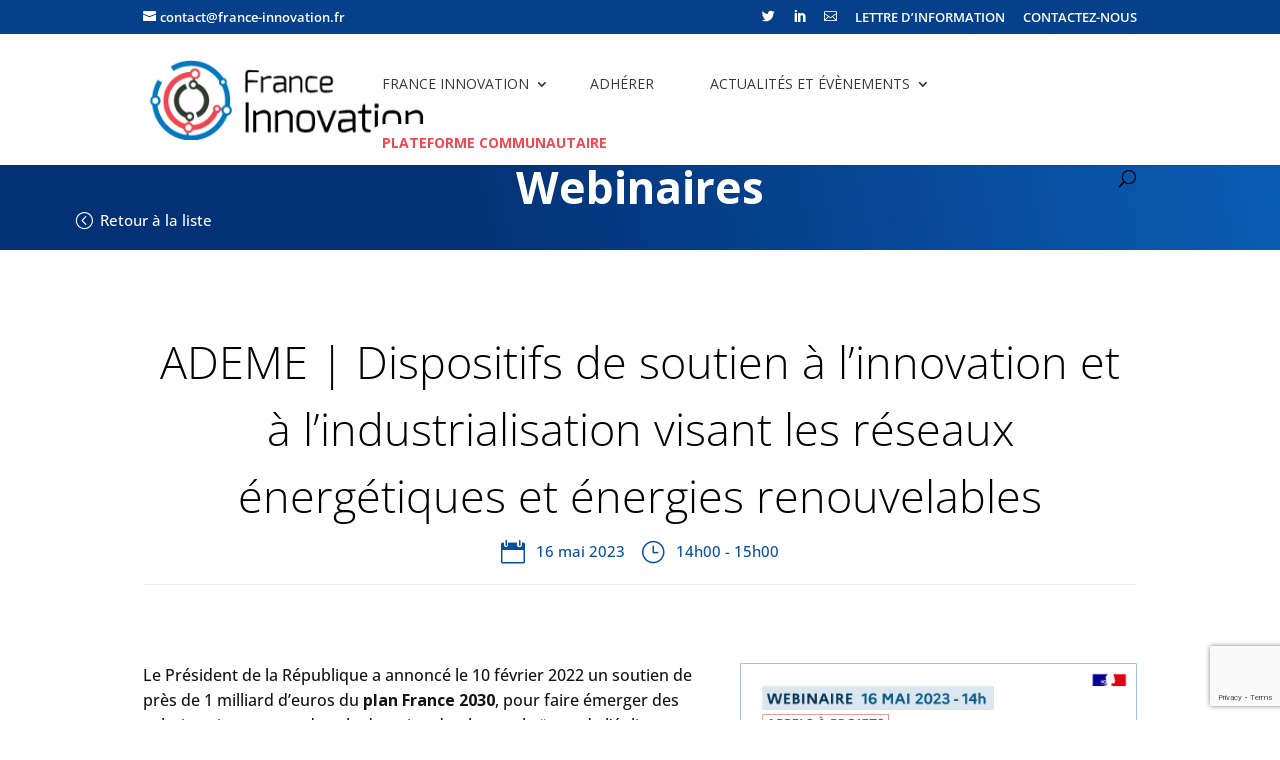

--- FILE ---
content_type: text/html; charset=utf-8
request_url: https://www.google.com/recaptcha/api2/anchor?ar=1&k=6Lc_iYkUAAAAAAK2tMB015eHBX1BrO7Nev5E40RC&co=aHR0cHM6Ly93d3cuZnJhbmNlLWlubm92YXRpb24uZnI6NDQz&hl=en&v=PoyoqOPhxBO7pBk68S4YbpHZ&size=invisible&anchor-ms=20000&execute-ms=30000&cb=5pkch42hdr22
body_size: 48860
content:
<!DOCTYPE HTML><html dir="ltr" lang="en"><head><meta http-equiv="Content-Type" content="text/html; charset=UTF-8">
<meta http-equiv="X-UA-Compatible" content="IE=edge">
<title>reCAPTCHA</title>
<style type="text/css">
/* cyrillic-ext */
@font-face {
  font-family: 'Roboto';
  font-style: normal;
  font-weight: 400;
  font-stretch: 100%;
  src: url(//fonts.gstatic.com/s/roboto/v48/KFO7CnqEu92Fr1ME7kSn66aGLdTylUAMa3GUBHMdazTgWw.woff2) format('woff2');
  unicode-range: U+0460-052F, U+1C80-1C8A, U+20B4, U+2DE0-2DFF, U+A640-A69F, U+FE2E-FE2F;
}
/* cyrillic */
@font-face {
  font-family: 'Roboto';
  font-style: normal;
  font-weight: 400;
  font-stretch: 100%;
  src: url(//fonts.gstatic.com/s/roboto/v48/KFO7CnqEu92Fr1ME7kSn66aGLdTylUAMa3iUBHMdazTgWw.woff2) format('woff2');
  unicode-range: U+0301, U+0400-045F, U+0490-0491, U+04B0-04B1, U+2116;
}
/* greek-ext */
@font-face {
  font-family: 'Roboto';
  font-style: normal;
  font-weight: 400;
  font-stretch: 100%;
  src: url(//fonts.gstatic.com/s/roboto/v48/KFO7CnqEu92Fr1ME7kSn66aGLdTylUAMa3CUBHMdazTgWw.woff2) format('woff2');
  unicode-range: U+1F00-1FFF;
}
/* greek */
@font-face {
  font-family: 'Roboto';
  font-style: normal;
  font-weight: 400;
  font-stretch: 100%;
  src: url(//fonts.gstatic.com/s/roboto/v48/KFO7CnqEu92Fr1ME7kSn66aGLdTylUAMa3-UBHMdazTgWw.woff2) format('woff2');
  unicode-range: U+0370-0377, U+037A-037F, U+0384-038A, U+038C, U+038E-03A1, U+03A3-03FF;
}
/* math */
@font-face {
  font-family: 'Roboto';
  font-style: normal;
  font-weight: 400;
  font-stretch: 100%;
  src: url(//fonts.gstatic.com/s/roboto/v48/KFO7CnqEu92Fr1ME7kSn66aGLdTylUAMawCUBHMdazTgWw.woff2) format('woff2');
  unicode-range: U+0302-0303, U+0305, U+0307-0308, U+0310, U+0312, U+0315, U+031A, U+0326-0327, U+032C, U+032F-0330, U+0332-0333, U+0338, U+033A, U+0346, U+034D, U+0391-03A1, U+03A3-03A9, U+03B1-03C9, U+03D1, U+03D5-03D6, U+03F0-03F1, U+03F4-03F5, U+2016-2017, U+2034-2038, U+203C, U+2040, U+2043, U+2047, U+2050, U+2057, U+205F, U+2070-2071, U+2074-208E, U+2090-209C, U+20D0-20DC, U+20E1, U+20E5-20EF, U+2100-2112, U+2114-2115, U+2117-2121, U+2123-214F, U+2190, U+2192, U+2194-21AE, U+21B0-21E5, U+21F1-21F2, U+21F4-2211, U+2213-2214, U+2216-22FF, U+2308-230B, U+2310, U+2319, U+231C-2321, U+2336-237A, U+237C, U+2395, U+239B-23B7, U+23D0, U+23DC-23E1, U+2474-2475, U+25AF, U+25B3, U+25B7, U+25BD, U+25C1, U+25CA, U+25CC, U+25FB, U+266D-266F, U+27C0-27FF, U+2900-2AFF, U+2B0E-2B11, U+2B30-2B4C, U+2BFE, U+3030, U+FF5B, U+FF5D, U+1D400-1D7FF, U+1EE00-1EEFF;
}
/* symbols */
@font-face {
  font-family: 'Roboto';
  font-style: normal;
  font-weight: 400;
  font-stretch: 100%;
  src: url(//fonts.gstatic.com/s/roboto/v48/KFO7CnqEu92Fr1ME7kSn66aGLdTylUAMaxKUBHMdazTgWw.woff2) format('woff2');
  unicode-range: U+0001-000C, U+000E-001F, U+007F-009F, U+20DD-20E0, U+20E2-20E4, U+2150-218F, U+2190, U+2192, U+2194-2199, U+21AF, U+21E6-21F0, U+21F3, U+2218-2219, U+2299, U+22C4-22C6, U+2300-243F, U+2440-244A, U+2460-24FF, U+25A0-27BF, U+2800-28FF, U+2921-2922, U+2981, U+29BF, U+29EB, U+2B00-2BFF, U+4DC0-4DFF, U+FFF9-FFFB, U+10140-1018E, U+10190-1019C, U+101A0, U+101D0-101FD, U+102E0-102FB, U+10E60-10E7E, U+1D2C0-1D2D3, U+1D2E0-1D37F, U+1F000-1F0FF, U+1F100-1F1AD, U+1F1E6-1F1FF, U+1F30D-1F30F, U+1F315, U+1F31C, U+1F31E, U+1F320-1F32C, U+1F336, U+1F378, U+1F37D, U+1F382, U+1F393-1F39F, U+1F3A7-1F3A8, U+1F3AC-1F3AF, U+1F3C2, U+1F3C4-1F3C6, U+1F3CA-1F3CE, U+1F3D4-1F3E0, U+1F3ED, U+1F3F1-1F3F3, U+1F3F5-1F3F7, U+1F408, U+1F415, U+1F41F, U+1F426, U+1F43F, U+1F441-1F442, U+1F444, U+1F446-1F449, U+1F44C-1F44E, U+1F453, U+1F46A, U+1F47D, U+1F4A3, U+1F4B0, U+1F4B3, U+1F4B9, U+1F4BB, U+1F4BF, U+1F4C8-1F4CB, U+1F4D6, U+1F4DA, U+1F4DF, U+1F4E3-1F4E6, U+1F4EA-1F4ED, U+1F4F7, U+1F4F9-1F4FB, U+1F4FD-1F4FE, U+1F503, U+1F507-1F50B, U+1F50D, U+1F512-1F513, U+1F53E-1F54A, U+1F54F-1F5FA, U+1F610, U+1F650-1F67F, U+1F687, U+1F68D, U+1F691, U+1F694, U+1F698, U+1F6AD, U+1F6B2, U+1F6B9-1F6BA, U+1F6BC, U+1F6C6-1F6CF, U+1F6D3-1F6D7, U+1F6E0-1F6EA, U+1F6F0-1F6F3, U+1F6F7-1F6FC, U+1F700-1F7FF, U+1F800-1F80B, U+1F810-1F847, U+1F850-1F859, U+1F860-1F887, U+1F890-1F8AD, U+1F8B0-1F8BB, U+1F8C0-1F8C1, U+1F900-1F90B, U+1F93B, U+1F946, U+1F984, U+1F996, U+1F9E9, U+1FA00-1FA6F, U+1FA70-1FA7C, U+1FA80-1FA89, U+1FA8F-1FAC6, U+1FACE-1FADC, U+1FADF-1FAE9, U+1FAF0-1FAF8, U+1FB00-1FBFF;
}
/* vietnamese */
@font-face {
  font-family: 'Roboto';
  font-style: normal;
  font-weight: 400;
  font-stretch: 100%;
  src: url(//fonts.gstatic.com/s/roboto/v48/KFO7CnqEu92Fr1ME7kSn66aGLdTylUAMa3OUBHMdazTgWw.woff2) format('woff2');
  unicode-range: U+0102-0103, U+0110-0111, U+0128-0129, U+0168-0169, U+01A0-01A1, U+01AF-01B0, U+0300-0301, U+0303-0304, U+0308-0309, U+0323, U+0329, U+1EA0-1EF9, U+20AB;
}
/* latin-ext */
@font-face {
  font-family: 'Roboto';
  font-style: normal;
  font-weight: 400;
  font-stretch: 100%;
  src: url(//fonts.gstatic.com/s/roboto/v48/KFO7CnqEu92Fr1ME7kSn66aGLdTylUAMa3KUBHMdazTgWw.woff2) format('woff2');
  unicode-range: U+0100-02BA, U+02BD-02C5, U+02C7-02CC, U+02CE-02D7, U+02DD-02FF, U+0304, U+0308, U+0329, U+1D00-1DBF, U+1E00-1E9F, U+1EF2-1EFF, U+2020, U+20A0-20AB, U+20AD-20C0, U+2113, U+2C60-2C7F, U+A720-A7FF;
}
/* latin */
@font-face {
  font-family: 'Roboto';
  font-style: normal;
  font-weight: 400;
  font-stretch: 100%;
  src: url(//fonts.gstatic.com/s/roboto/v48/KFO7CnqEu92Fr1ME7kSn66aGLdTylUAMa3yUBHMdazQ.woff2) format('woff2');
  unicode-range: U+0000-00FF, U+0131, U+0152-0153, U+02BB-02BC, U+02C6, U+02DA, U+02DC, U+0304, U+0308, U+0329, U+2000-206F, U+20AC, U+2122, U+2191, U+2193, U+2212, U+2215, U+FEFF, U+FFFD;
}
/* cyrillic-ext */
@font-face {
  font-family: 'Roboto';
  font-style: normal;
  font-weight: 500;
  font-stretch: 100%;
  src: url(//fonts.gstatic.com/s/roboto/v48/KFO7CnqEu92Fr1ME7kSn66aGLdTylUAMa3GUBHMdazTgWw.woff2) format('woff2');
  unicode-range: U+0460-052F, U+1C80-1C8A, U+20B4, U+2DE0-2DFF, U+A640-A69F, U+FE2E-FE2F;
}
/* cyrillic */
@font-face {
  font-family: 'Roboto';
  font-style: normal;
  font-weight: 500;
  font-stretch: 100%;
  src: url(//fonts.gstatic.com/s/roboto/v48/KFO7CnqEu92Fr1ME7kSn66aGLdTylUAMa3iUBHMdazTgWw.woff2) format('woff2');
  unicode-range: U+0301, U+0400-045F, U+0490-0491, U+04B0-04B1, U+2116;
}
/* greek-ext */
@font-face {
  font-family: 'Roboto';
  font-style: normal;
  font-weight: 500;
  font-stretch: 100%;
  src: url(//fonts.gstatic.com/s/roboto/v48/KFO7CnqEu92Fr1ME7kSn66aGLdTylUAMa3CUBHMdazTgWw.woff2) format('woff2');
  unicode-range: U+1F00-1FFF;
}
/* greek */
@font-face {
  font-family: 'Roboto';
  font-style: normal;
  font-weight: 500;
  font-stretch: 100%;
  src: url(//fonts.gstatic.com/s/roboto/v48/KFO7CnqEu92Fr1ME7kSn66aGLdTylUAMa3-UBHMdazTgWw.woff2) format('woff2');
  unicode-range: U+0370-0377, U+037A-037F, U+0384-038A, U+038C, U+038E-03A1, U+03A3-03FF;
}
/* math */
@font-face {
  font-family: 'Roboto';
  font-style: normal;
  font-weight: 500;
  font-stretch: 100%;
  src: url(//fonts.gstatic.com/s/roboto/v48/KFO7CnqEu92Fr1ME7kSn66aGLdTylUAMawCUBHMdazTgWw.woff2) format('woff2');
  unicode-range: U+0302-0303, U+0305, U+0307-0308, U+0310, U+0312, U+0315, U+031A, U+0326-0327, U+032C, U+032F-0330, U+0332-0333, U+0338, U+033A, U+0346, U+034D, U+0391-03A1, U+03A3-03A9, U+03B1-03C9, U+03D1, U+03D5-03D6, U+03F0-03F1, U+03F4-03F5, U+2016-2017, U+2034-2038, U+203C, U+2040, U+2043, U+2047, U+2050, U+2057, U+205F, U+2070-2071, U+2074-208E, U+2090-209C, U+20D0-20DC, U+20E1, U+20E5-20EF, U+2100-2112, U+2114-2115, U+2117-2121, U+2123-214F, U+2190, U+2192, U+2194-21AE, U+21B0-21E5, U+21F1-21F2, U+21F4-2211, U+2213-2214, U+2216-22FF, U+2308-230B, U+2310, U+2319, U+231C-2321, U+2336-237A, U+237C, U+2395, U+239B-23B7, U+23D0, U+23DC-23E1, U+2474-2475, U+25AF, U+25B3, U+25B7, U+25BD, U+25C1, U+25CA, U+25CC, U+25FB, U+266D-266F, U+27C0-27FF, U+2900-2AFF, U+2B0E-2B11, U+2B30-2B4C, U+2BFE, U+3030, U+FF5B, U+FF5D, U+1D400-1D7FF, U+1EE00-1EEFF;
}
/* symbols */
@font-face {
  font-family: 'Roboto';
  font-style: normal;
  font-weight: 500;
  font-stretch: 100%;
  src: url(//fonts.gstatic.com/s/roboto/v48/KFO7CnqEu92Fr1ME7kSn66aGLdTylUAMaxKUBHMdazTgWw.woff2) format('woff2');
  unicode-range: U+0001-000C, U+000E-001F, U+007F-009F, U+20DD-20E0, U+20E2-20E4, U+2150-218F, U+2190, U+2192, U+2194-2199, U+21AF, U+21E6-21F0, U+21F3, U+2218-2219, U+2299, U+22C4-22C6, U+2300-243F, U+2440-244A, U+2460-24FF, U+25A0-27BF, U+2800-28FF, U+2921-2922, U+2981, U+29BF, U+29EB, U+2B00-2BFF, U+4DC0-4DFF, U+FFF9-FFFB, U+10140-1018E, U+10190-1019C, U+101A0, U+101D0-101FD, U+102E0-102FB, U+10E60-10E7E, U+1D2C0-1D2D3, U+1D2E0-1D37F, U+1F000-1F0FF, U+1F100-1F1AD, U+1F1E6-1F1FF, U+1F30D-1F30F, U+1F315, U+1F31C, U+1F31E, U+1F320-1F32C, U+1F336, U+1F378, U+1F37D, U+1F382, U+1F393-1F39F, U+1F3A7-1F3A8, U+1F3AC-1F3AF, U+1F3C2, U+1F3C4-1F3C6, U+1F3CA-1F3CE, U+1F3D4-1F3E0, U+1F3ED, U+1F3F1-1F3F3, U+1F3F5-1F3F7, U+1F408, U+1F415, U+1F41F, U+1F426, U+1F43F, U+1F441-1F442, U+1F444, U+1F446-1F449, U+1F44C-1F44E, U+1F453, U+1F46A, U+1F47D, U+1F4A3, U+1F4B0, U+1F4B3, U+1F4B9, U+1F4BB, U+1F4BF, U+1F4C8-1F4CB, U+1F4D6, U+1F4DA, U+1F4DF, U+1F4E3-1F4E6, U+1F4EA-1F4ED, U+1F4F7, U+1F4F9-1F4FB, U+1F4FD-1F4FE, U+1F503, U+1F507-1F50B, U+1F50D, U+1F512-1F513, U+1F53E-1F54A, U+1F54F-1F5FA, U+1F610, U+1F650-1F67F, U+1F687, U+1F68D, U+1F691, U+1F694, U+1F698, U+1F6AD, U+1F6B2, U+1F6B9-1F6BA, U+1F6BC, U+1F6C6-1F6CF, U+1F6D3-1F6D7, U+1F6E0-1F6EA, U+1F6F0-1F6F3, U+1F6F7-1F6FC, U+1F700-1F7FF, U+1F800-1F80B, U+1F810-1F847, U+1F850-1F859, U+1F860-1F887, U+1F890-1F8AD, U+1F8B0-1F8BB, U+1F8C0-1F8C1, U+1F900-1F90B, U+1F93B, U+1F946, U+1F984, U+1F996, U+1F9E9, U+1FA00-1FA6F, U+1FA70-1FA7C, U+1FA80-1FA89, U+1FA8F-1FAC6, U+1FACE-1FADC, U+1FADF-1FAE9, U+1FAF0-1FAF8, U+1FB00-1FBFF;
}
/* vietnamese */
@font-face {
  font-family: 'Roboto';
  font-style: normal;
  font-weight: 500;
  font-stretch: 100%;
  src: url(//fonts.gstatic.com/s/roboto/v48/KFO7CnqEu92Fr1ME7kSn66aGLdTylUAMa3OUBHMdazTgWw.woff2) format('woff2');
  unicode-range: U+0102-0103, U+0110-0111, U+0128-0129, U+0168-0169, U+01A0-01A1, U+01AF-01B0, U+0300-0301, U+0303-0304, U+0308-0309, U+0323, U+0329, U+1EA0-1EF9, U+20AB;
}
/* latin-ext */
@font-face {
  font-family: 'Roboto';
  font-style: normal;
  font-weight: 500;
  font-stretch: 100%;
  src: url(//fonts.gstatic.com/s/roboto/v48/KFO7CnqEu92Fr1ME7kSn66aGLdTylUAMa3KUBHMdazTgWw.woff2) format('woff2');
  unicode-range: U+0100-02BA, U+02BD-02C5, U+02C7-02CC, U+02CE-02D7, U+02DD-02FF, U+0304, U+0308, U+0329, U+1D00-1DBF, U+1E00-1E9F, U+1EF2-1EFF, U+2020, U+20A0-20AB, U+20AD-20C0, U+2113, U+2C60-2C7F, U+A720-A7FF;
}
/* latin */
@font-face {
  font-family: 'Roboto';
  font-style: normal;
  font-weight: 500;
  font-stretch: 100%;
  src: url(//fonts.gstatic.com/s/roboto/v48/KFO7CnqEu92Fr1ME7kSn66aGLdTylUAMa3yUBHMdazQ.woff2) format('woff2');
  unicode-range: U+0000-00FF, U+0131, U+0152-0153, U+02BB-02BC, U+02C6, U+02DA, U+02DC, U+0304, U+0308, U+0329, U+2000-206F, U+20AC, U+2122, U+2191, U+2193, U+2212, U+2215, U+FEFF, U+FFFD;
}
/* cyrillic-ext */
@font-face {
  font-family: 'Roboto';
  font-style: normal;
  font-weight: 900;
  font-stretch: 100%;
  src: url(//fonts.gstatic.com/s/roboto/v48/KFO7CnqEu92Fr1ME7kSn66aGLdTylUAMa3GUBHMdazTgWw.woff2) format('woff2');
  unicode-range: U+0460-052F, U+1C80-1C8A, U+20B4, U+2DE0-2DFF, U+A640-A69F, U+FE2E-FE2F;
}
/* cyrillic */
@font-face {
  font-family: 'Roboto';
  font-style: normal;
  font-weight: 900;
  font-stretch: 100%;
  src: url(//fonts.gstatic.com/s/roboto/v48/KFO7CnqEu92Fr1ME7kSn66aGLdTylUAMa3iUBHMdazTgWw.woff2) format('woff2');
  unicode-range: U+0301, U+0400-045F, U+0490-0491, U+04B0-04B1, U+2116;
}
/* greek-ext */
@font-face {
  font-family: 'Roboto';
  font-style: normal;
  font-weight: 900;
  font-stretch: 100%;
  src: url(//fonts.gstatic.com/s/roboto/v48/KFO7CnqEu92Fr1ME7kSn66aGLdTylUAMa3CUBHMdazTgWw.woff2) format('woff2');
  unicode-range: U+1F00-1FFF;
}
/* greek */
@font-face {
  font-family: 'Roboto';
  font-style: normal;
  font-weight: 900;
  font-stretch: 100%;
  src: url(//fonts.gstatic.com/s/roboto/v48/KFO7CnqEu92Fr1ME7kSn66aGLdTylUAMa3-UBHMdazTgWw.woff2) format('woff2');
  unicode-range: U+0370-0377, U+037A-037F, U+0384-038A, U+038C, U+038E-03A1, U+03A3-03FF;
}
/* math */
@font-face {
  font-family: 'Roboto';
  font-style: normal;
  font-weight: 900;
  font-stretch: 100%;
  src: url(//fonts.gstatic.com/s/roboto/v48/KFO7CnqEu92Fr1ME7kSn66aGLdTylUAMawCUBHMdazTgWw.woff2) format('woff2');
  unicode-range: U+0302-0303, U+0305, U+0307-0308, U+0310, U+0312, U+0315, U+031A, U+0326-0327, U+032C, U+032F-0330, U+0332-0333, U+0338, U+033A, U+0346, U+034D, U+0391-03A1, U+03A3-03A9, U+03B1-03C9, U+03D1, U+03D5-03D6, U+03F0-03F1, U+03F4-03F5, U+2016-2017, U+2034-2038, U+203C, U+2040, U+2043, U+2047, U+2050, U+2057, U+205F, U+2070-2071, U+2074-208E, U+2090-209C, U+20D0-20DC, U+20E1, U+20E5-20EF, U+2100-2112, U+2114-2115, U+2117-2121, U+2123-214F, U+2190, U+2192, U+2194-21AE, U+21B0-21E5, U+21F1-21F2, U+21F4-2211, U+2213-2214, U+2216-22FF, U+2308-230B, U+2310, U+2319, U+231C-2321, U+2336-237A, U+237C, U+2395, U+239B-23B7, U+23D0, U+23DC-23E1, U+2474-2475, U+25AF, U+25B3, U+25B7, U+25BD, U+25C1, U+25CA, U+25CC, U+25FB, U+266D-266F, U+27C0-27FF, U+2900-2AFF, U+2B0E-2B11, U+2B30-2B4C, U+2BFE, U+3030, U+FF5B, U+FF5D, U+1D400-1D7FF, U+1EE00-1EEFF;
}
/* symbols */
@font-face {
  font-family: 'Roboto';
  font-style: normal;
  font-weight: 900;
  font-stretch: 100%;
  src: url(//fonts.gstatic.com/s/roboto/v48/KFO7CnqEu92Fr1ME7kSn66aGLdTylUAMaxKUBHMdazTgWw.woff2) format('woff2');
  unicode-range: U+0001-000C, U+000E-001F, U+007F-009F, U+20DD-20E0, U+20E2-20E4, U+2150-218F, U+2190, U+2192, U+2194-2199, U+21AF, U+21E6-21F0, U+21F3, U+2218-2219, U+2299, U+22C4-22C6, U+2300-243F, U+2440-244A, U+2460-24FF, U+25A0-27BF, U+2800-28FF, U+2921-2922, U+2981, U+29BF, U+29EB, U+2B00-2BFF, U+4DC0-4DFF, U+FFF9-FFFB, U+10140-1018E, U+10190-1019C, U+101A0, U+101D0-101FD, U+102E0-102FB, U+10E60-10E7E, U+1D2C0-1D2D3, U+1D2E0-1D37F, U+1F000-1F0FF, U+1F100-1F1AD, U+1F1E6-1F1FF, U+1F30D-1F30F, U+1F315, U+1F31C, U+1F31E, U+1F320-1F32C, U+1F336, U+1F378, U+1F37D, U+1F382, U+1F393-1F39F, U+1F3A7-1F3A8, U+1F3AC-1F3AF, U+1F3C2, U+1F3C4-1F3C6, U+1F3CA-1F3CE, U+1F3D4-1F3E0, U+1F3ED, U+1F3F1-1F3F3, U+1F3F5-1F3F7, U+1F408, U+1F415, U+1F41F, U+1F426, U+1F43F, U+1F441-1F442, U+1F444, U+1F446-1F449, U+1F44C-1F44E, U+1F453, U+1F46A, U+1F47D, U+1F4A3, U+1F4B0, U+1F4B3, U+1F4B9, U+1F4BB, U+1F4BF, U+1F4C8-1F4CB, U+1F4D6, U+1F4DA, U+1F4DF, U+1F4E3-1F4E6, U+1F4EA-1F4ED, U+1F4F7, U+1F4F9-1F4FB, U+1F4FD-1F4FE, U+1F503, U+1F507-1F50B, U+1F50D, U+1F512-1F513, U+1F53E-1F54A, U+1F54F-1F5FA, U+1F610, U+1F650-1F67F, U+1F687, U+1F68D, U+1F691, U+1F694, U+1F698, U+1F6AD, U+1F6B2, U+1F6B9-1F6BA, U+1F6BC, U+1F6C6-1F6CF, U+1F6D3-1F6D7, U+1F6E0-1F6EA, U+1F6F0-1F6F3, U+1F6F7-1F6FC, U+1F700-1F7FF, U+1F800-1F80B, U+1F810-1F847, U+1F850-1F859, U+1F860-1F887, U+1F890-1F8AD, U+1F8B0-1F8BB, U+1F8C0-1F8C1, U+1F900-1F90B, U+1F93B, U+1F946, U+1F984, U+1F996, U+1F9E9, U+1FA00-1FA6F, U+1FA70-1FA7C, U+1FA80-1FA89, U+1FA8F-1FAC6, U+1FACE-1FADC, U+1FADF-1FAE9, U+1FAF0-1FAF8, U+1FB00-1FBFF;
}
/* vietnamese */
@font-face {
  font-family: 'Roboto';
  font-style: normal;
  font-weight: 900;
  font-stretch: 100%;
  src: url(//fonts.gstatic.com/s/roboto/v48/KFO7CnqEu92Fr1ME7kSn66aGLdTylUAMa3OUBHMdazTgWw.woff2) format('woff2');
  unicode-range: U+0102-0103, U+0110-0111, U+0128-0129, U+0168-0169, U+01A0-01A1, U+01AF-01B0, U+0300-0301, U+0303-0304, U+0308-0309, U+0323, U+0329, U+1EA0-1EF9, U+20AB;
}
/* latin-ext */
@font-face {
  font-family: 'Roboto';
  font-style: normal;
  font-weight: 900;
  font-stretch: 100%;
  src: url(//fonts.gstatic.com/s/roboto/v48/KFO7CnqEu92Fr1ME7kSn66aGLdTylUAMa3KUBHMdazTgWw.woff2) format('woff2');
  unicode-range: U+0100-02BA, U+02BD-02C5, U+02C7-02CC, U+02CE-02D7, U+02DD-02FF, U+0304, U+0308, U+0329, U+1D00-1DBF, U+1E00-1E9F, U+1EF2-1EFF, U+2020, U+20A0-20AB, U+20AD-20C0, U+2113, U+2C60-2C7F, U+A720-A7FF;
}
/* latin */
@font-face {
  font-family: 'Roboto';
  font-style: normal;
  font-weight: 900;
  font-stretch: 100%;
  src: url(//fonts.gstatic.com/s/roboto/v48/KFO7CnqEu92Fr1ME7kSn66aGLdTylUAMa3yUBHMdazQ.woff2) format('woff2');
  unicode-range: U+0000-00FF, U+0131, U+0152-0153, U+02BB-02BC, U+02C6, U+02DA, U+02DC, U+0304, U+0308, U+0329, U+2000-206F, U+20AC, U+2122, U+2191, U+2193, U+2212, U+2215, U+FEFF, U+FFFD;
}

</style>
<link rel="stylesheet" type="text/css" href="https://www.gstatic.com/recaptcha/releases/PoyoqOPhxBO7pBk68S4YbpHZ/styles__ltr.css">
<script nonce="COlPeXe0cTh3UddTgRPJBg" type="text/javascript">window['__recaptcha_api'] = 'https://www.google.com/recaptcha/api2/';</script>
<script type="text/javascript" src="https://www.gstatic.com/recaptcha/releases/PoyoqOPhxBO7pBk68S4YbpHZ/recaptcha__en.js" nonce="COlPeXe0cTh3UddTgRPJBg">
      
    </script></head>
<body><div id="rc-anchor-alert" class="rc-anchor-alert"></div>
<input type="hidden" id="recaptcha-token" value="[base64]">
<script type="text/javascript" nonce="COlPeXe0cTh3UddTgRPJBg">
      recaptcha.anchor.Main.init("[\x22ainput\x22,[\x22bgdata\x22,\x22\x22,\[base64]/[base64]/bmV3IFpbdF0obVswXSk6Sz09Mj9uZXcgWlt0XShtWzBdLG1bMV0pOks9PTM/bmV3IFpbdF0obVswXSxtWzFdLG1bMl0pOks9PTQ/[base64]/[base64]/[base64]/[base64]/[base64]/[base64]/[base64]/[base64]/[base64]/[base64]/[base64]/[base64]/[base64]/[base64]\\u003d\\u003d\x22,\[base64]\x22,\x22WksUZRpRw6o0ZzHDqn4ew5jDhcKCdlgxYsKAPcK+Gjt/[base64]/[base64]/CksKtwoNjw4MfwrlAw4zDiWnCiWDDpk7DrcKZw6XDozB1wpBTd8KzAcK4BcO6wpbCicK5ecKYwq9rO396OcKzCMOcw6wLwp9BY8K1wrUFbCVUw4BrVsKgwo0uw5XDm0F/bCDDu8OxwqHCtsO8Gz7CtMOowos7wrMfw7pQCMOCc2d6NMOeZcKLP8OEIxjCsHUxw6nDj0QBw7dHwqgKw4DCulQoDsODwoTDgHU6w4HCjH/[base64]/wqMDWcO/wq4HdcOTRcOLMsO2LQ52w48VwqZUw4XDh1zDnQ/CssO+woXCscKxO8KJw7HCtibDh8OYUcOUUlE7GhgENMKuwqnCnAw4w4XCmFnCpTPCnAtMwqnDscKSw6JELHsFw7TCilHDocKdOEwPw6tab8K/w4MowqJBw4jDikHDqnZCw5UCwpMNw4XDjsOiwrHDh8K+w4A5OcK1w67ChS7Do8OfSVPCsVjCq8OtPDrCjcKpb3nCnMO9wrYNFCo8wr/DtmANacOzWcOQwofCoTPCpsOgAMOHwrnDpSRGLwjCnyjDiMKiw6p3wo7CssOGwoTDrDTDvMKKw7LCphQ1wojCkifDi8KlJw8/KRbDi8OiTj3DtMOXwrsXw47CpnI8w6JEw4jCqiPCl8OUw4DDscOuMMOFOcOdHMOGUMKVw6BvZMOaw6jDvl9Df8OIDcKzZMKcFcKTKAvCiMKTwpMBBzvCoS7DscO/wpPCqwUmwotqwq3DuDXCun52wpTDhMKDw43CjxJEw55pLMKWCcOXwrBRWsK5M0Usw4rCsi/DjMKvwrEWBsKKBQEewqYmwqA9WwXDmxNEw6s+w7x/[base64]/wq3CisKVw4bCk37DmDrCiVVTw5gIwrt4wq7ClSxLwp7Clk02BsKAwo1TwpTCrMK9w7QywpA6KMKtQXrDh25ZN8KHLSIUwqPCocO6U8OzMWUKwq1YZMONHMKZw6RLw63CqcODcSwRw689wpbCownDhMODeMO9AxjDrcO/w5oOw6sEw4rDq2TDgUJ/w5kbMRnDkCMVHcOIwqvCo2scw7DCmMOweVoww4nChcO+w4nDlMOMSxB4w4ASworCjTQ7aD/[base64]/CmcOISHY5wrDDjMKqw756KMOQw4lyw7XDjsOpwpwjw7F/[base64]/CqWITZcOQUMOZwp7Dh0DCi8KPIcORf17CnsKeOsOGw4pbRw4gR8KlOMOhw4DCscKOwrNNdMO2ccOMw4kWwr3DocKvQxHDkwhlwq1jJy8tw4bDs33CisKQUQFwwrEjSU3Dp8O/w7/CoMO9w7DDhMK6wojConUaw7jDnC7CpcK0w5QweSPDpsOHwqXCncKtwpd/wqnDhk8YblbDri3CiGgjYmDDqgQRwq3CpFEMM8OKXFlXQMOcwpzCjMO+wrHDmW8tHMKeB8KLYMOpw6cJcsKHCMK8w7nCiBvCtMKPw5ccwrPDtjQRNyfCj8OBw51SIEsZw7Zuw7UrbMKWwoTCn2AZw4EWKz/[base64]/[base64]/ChMOcw5fDph3DqhHDjMOwEMOEwpsZbkhPwqA+HQIsw5TCkcKaw5TDuMKuwqXDqcKJwop6ZsKkw6XCisOww4AnQQvDvWQQLnEkwoUcw7tGwrPCmQvDoyE1GgjDp8OpeVLDiA/CsMKpQT3CncOBw6DCr8KNfWU0JyFCAsKbwpE/LlnDm2cMw4vCm1xKw6Z2woHCsMO6L8Oyw7nDpcKwMlLChcOmJ8K0wpBMwpPDs8KHO2fDqWM9woLDoVIEbMO4GxplwpfCvcKrw5nDrMKMXyjCnAN4MMK8CMOpbMO2w4o/HA3CoMOMwqbDusOmwp/DiMKIw6sGIsOzwqbDt8OPUgfCkcKgZsOyw4x5wpbCvcKWwqxACMOsX8KFwp8AwrrChMKEamTDnsKlw6TDv1cOwpQTY8KNwqIre0/DgMKIPn9aw4bCvWZ/wrjDmmvCmQvDqjPCqjtSwpnDvMOGwr/ClMObw6EEB8OqQMO9YcKHGWnCiMKgbQZNwpbCn0ppwqI7CyUBImJXw73DjMOmwr7DocOxwohcw4FRST43wr5KXj/CtsKRw77DrcKTw6PDsiHDvG87w4DDucO2IsOUQSzCoVXDi2HCqcKiFERUF2PChGvCs8KjwpZPFSBYw7/[base64]/[base64]/DkB/CksODwqPCp8KVwq7DkcOrKFYbwrwjRDdmfcOKZnzClMO7SsOyR8KLw6LDtEnDhgM5wpd7w4pxwrnDkmkGOsOWwrPCj3dXw71/OMKXwrTCqMOQw6NOVMKWHR9Iwo/CvcKFUcKHUMKcN8KOwr4tw7zDu2Q7w7hUIh8Xw6/DjsKqwqPCiDAMIcOsw5PDvcKbQsOqGsOCdzA5w7Jlw4jCgMO8w6LDhMO3McOYw4FFwqggesO4w57CpXRaRMO8A8Oswp9OEGzDnHHDjE7Dk2LDhcKXw5Ynw4XDg8OywqpVOGbDviXCojl9wpBaLCHDiAvDocKZw6xWPnQXw5fCi8K3w4/[base64]/[base64]/eMOxJENww7rDgMOaw6HDjSkQccOFQhHChsOhPsKzdXjCpsO/wqQcJcOiTsKIw5ILdsO2U8Kiw7B0w7d/wrDDq8OKwrXCuRPDvcKFw718JsK3FcOTf8KoFWHDmMObSFZiWSE8w6REwpnDm8OYwoQ8w43CnRJ3w7/[base64]/DlMOsdXkmRxbDmMOrSsOxcDgiLl1Zwr/CqEV6w4zDisKAAhQUw63CrMKLwoRRw5Qbw6vDglgtw4IJFihqw5fDpMKLwqHDvmHDlz9hbcKnBMK6wo/DpMOHw6MtA11Afx05VsOYRcKiKMOIW1rCkcOVOsKwKMKPwrvChx3CmhgAYFknw73DssOLS1TCjMKsJn3CtMK6EhzDmxLDmXbDthnCtMKdw4Ajw4HCqlpiLWrDjcOaWcKMwr9IKHDCt8KjUBc2wpsCBRMfCGU0w4/CpsOcwrsgwoDCh8OeQsOgAsO8dSXDmcK/[base64]/[base64]/KxvCq3rCvMOpJiJBw5RNwqJ0w7TDrsKhw7sYCsKkw5N0wpw/wpvCuR3Di1LCr8Oyw5nDn03CnMOmwrzComnCssOyUMK0EznCmyjCrV7DtcOABFxEwrHDv8OWwrVgdBIdwovDj3HCg8KBURnDp8KFwrHDp8OHwpDCrsKvw6gmwrXCvxjCngHDuwbDq8KnNgvCkcKeOcOwHsOAPQptw4DCnh7DhgFfwp/[base64]/DnFTClEVpdcKGK8KLwpbCswvDi8OXGcKBXyTCjcO/OB4SRD3DmR/CnMOTwrbDiyjDoh96w7B7Ij0FBANjb8KDw7LDikrCk2bDv8OYw7Zrw5xTwrJdfMK9RMK1w74lPWJPTA7Dkmw3WMKIwqRTwrnCjMOndMKZw5jCgMKLw5PDj8OGOMKcw7dYVsOiw5nDu8KwwpPDsMO7w5cdCsKmWsOKw4zCj8K/w7pHwo7DvMOlQ1AIGhpGw4RaYVorw5I3w7YQRVvCkMKDw51ow59fXWPCmsOSZlTCsAcKwqnCtMKUcjfCvDcPwq/DoMKaw4PDkcKvwrANwoZLEmEnEsOVw7DDjz/Cl1ZuUxvDqsOzIMODwrHDk8Kew6HCp8KYwpXCug9cwolpAcKzTMO2w7LCrlswwqYNQsKSKcOsw4vDmsKOwqtlFcKxw5MLPcKoXDN6w7fDsMOTwqHDnFMxFlk3aMOsw5rCuzB+w5NEdsKzwoZGesKDw4/Dt11OwqI9wqJ6woA7worDsEDCjcKxEwXCpB3Dt8O0Pn/Cj8KpTzbCosOwWUAbw5DCtGPDuMOqScKQYyzCocONw4fDj8KHwo/DnGFAQFVcRMOyJ1lMw6RSfMOZw4FyKHhWw57Cpx0JNAVswrbDrsO7HsOaw4Viw5xQw70Owr/DulJlJwx5DxlSGknCicOjGC0hBXTDqmnDmjXDrsONIXNLOUIHZcKbwrnDrnN/[base64]/Cs10cwp1Owog2e0/[base64]/Dv8OZYETDlC/DtcOEOsKuOQnDtsKzSFRBXF16QsOIATk+w6FNR8KFwrpZwpbCtm0Owq/CoMOSw4XDt8K0CsOdVDgGYR8JT3zDlcK6OhhzBMOhK0LCpsKhwqHDmHYbwrzDi8O8enULwqEdM8KKfMKbRSvCqMKawrwQSkfDgMOpEsK+w4xgwqzDmRLDphrDlgRIwqETwr/Dj8O9wpMWN3DDlcOHwoLDoxNxw7/Cu8KfHsKOw6HDpRHDv8Ohwp7Ct8K9wqnDh8OawpPDp2fDlsOXw49+e3hlwr/[base64]/DjsK3BglBZ1bCpnAww60Zwp/[base64]/Cg8KEwqXCtCl7K8KjZw7DsMKmwqJHPmnDh0DDgF3DocKcwqnDqsOww4NsNVPDrwDCpkZhPcKXwq/DmSTCpWTCqmBrHMOmwo0tKAY5MMKywoE/[base64]/CpMKBw5fCkDbDoHTDjcKqCAPCjMKVS8OXfcKdQ8K9fxTDvMOOwr8kwprCgE9IGCvCqMKTw4ojX8K7VU/[base64]/ChcOWAizDn8OTYcKtwp3CqxLCqcO3McOoAzjDkFt0wo3DjcOSaMOCw7/DqcOHw6fDuEoow4/[base64]/[base64]/CkRnCgcK/w4JQZkvDq8KpwpzDocOSwqvCmcKOw6FFfcOANxAxw4rCt8OwdlbClUdLNsKjeGXCpcONwoRoSsKAwqs9woPDv8O7OUsrw7jCs8O8GmU2w47DqCXDilfDj8OaOcOrGw8rw4bCoQrCtTvDjhh4w61PGMOXwrfDvDN/wrA0wogRGMOsw54MQj/DvBDCiMKdwpx2ccKjw4VYwrZ9woF+wqpxwqMmwpzCo8KHCwTDiVYlwqsvwq/DvwLDoGhawqBMwoInw681wpPDoCUGSsK2R8Oqw4LCpsO2w4tswoLDoMOPwo3CoSQvw6QRwrzDpiTChCrCkQbCqH7CqMO3w7bDh8OLfH1bwpMUwq/DmErDlsKmwrnDtwRUPgPCuMOnWS0YN8KATSg7wqrDh2LCvsKpFFHCocOCJ8O1w5fClsOtw6fDmcK4wpPCoBFfw7V+GcO1w785woRlwpnChSfDjsOSXijCt8ODXzTDhcOsUUVmSsO8SMKrwpPChMOQw7PDhWw5A3XDg8KJwpNlwp/[base64]/DscO6TcKWw7zDgDbDgMO7asOFAH9TTcOyf8OFSHMfe8OUHcKwwp7Ct8KBwonDpQ1Iw74Hw6rDjMOQFcKSVcKDTcOfGMOhScKDw7LDu2jDlmzDt2hmDMKkw7nCt8Klwo/DnsK4ecOjwp3DgEw+CBXCmCDCmStIBMKuw7XDuTXDjEkzDMOIw79vwqBNZSfCrAskTMKZwovCisOTw4NiV8KwHcK6w5RQwoQHwoHDqMKbwqsvaWDCmsKkwrogwpw8NcONXMKRw6fDuEsLUsODQ8KOw7/DhcKPWho3w5bCnQLDpAnCuyZMIWdyPSPDh8O6OQtTwojCrR3CtGbCs8KwwoPDlsKvaxDCkQrDhT5uTUXCuF/CmDrCrcOmDk3DgsKrw6PCp1N0w419w7fCggnDh8OVN8OAw63DlsOSwovCjw1Hw4TDqBBww5zDtMKEwovCmFprwrPCti7CksK0LcKGwrvClWcgwotTUl/Cn8KIwoADwrphWlh7w6/[base64]/wpzCu3rDh8KKwp/DvsKIwocqXxPCsMO9MV4MUsKnwrwzw7lmwq/CpE9jwp8/wrXCixUuXFFHAFjCosOse8O/[base64]/[base64]/ZCTDlV7Dpj7CsE/Dv1IvQSQUQsK8KCLCrFjCj1bDnsKbw6/DqsO7CMKUwr4OYcKcOMOEwqPCg2XCh05GPMKCwosmKVN0b34kBcODcErDqMOEw5o4w79hwppBKg3DgCPCgsOjw7/Dqno2w6zDiQFrwp3CjAPDtxF9bAPCjMKmw5TCn8KCw7Bww53DnzDCicOEw7LDqnjCoD/[base64]/[base64]/Dl8KcwpLCoMOnfMKFemRGw6HCg0dgwr0JEMKUS3PCo8K2wrHCo8Oyw4jDscKKCsKdHcO7w6zChS/[base64]/CqcKAwpnCljYlw7bCtMOHwpF0TMKpQcKsw5ZAw7lXw4vDqMOQwqV7BmVAesK5dBAww452w4FpQQFwWhTCk1jClMOUwrdJNWwJwr3CrMOYwpsew7TChsOhwoobX8OTenrDi1YeUHTDjX/DvcO9woMFwpN6HANLwrHCkRxveVZAY8OBw6PDiBHDkcKQP8OBBTtseGbCtRjCr8OwwqLCuhbCi8K9PsO/w6Qkw4fDnMOSwrZ4MMOlM8OOw4HCngtuJzfDgyLCoF7Cj8KveMKscgsDwoNvJFrDtsKYPcKowrQbwrcRwqpGwoLDscOUwqPDvldMa3nDrMOGw5bDhcOpwqXDkh5qwrNtw7/DsiXCs8OXZsOiwpvDr8KGA8O3eXZuK8ONwpDCjRTCl8O4G8KVwoh1w5Q3w6PDtcO/wrzDjXvChsOiFcK3wrvCocKrbsKaw74Zw6ITw7VyPcKCwrtAwpYQbVDCoWDDusONXcOJw7jCsE7CuhBycmnDusOJw7fDvcOww7jCn8OIwo3DvzrCmhZhwo1Mw4PDisKYwqPCv8O2woDClV3DtsOBAWhLVyhAw4jDsRjDnsKSTcKlAsOtw4/DjcOiEMKawprCnXDDqcKDdMOUAkjDjlsGw7gswodkFMOywrDCqjodwqdpEi4xwpPCklTDscKXXcOjw5vDsyIIdQPDhzRlZFTDhHtYw6cuQ8Oswqt1RsOCwo5RwpcYB8KmL8Kjw6HDtMKvwo8PZFPDqUXChVIjR3kCw4ERwoHCm8K2w74vScOSw4/[base64]/w7Fyw5QUwr/Dt8OKwoAuDFNzw6vDgcKfcsKScC7CvDJswpbDn8Kwwqo/OgVrw7nDqcO3IhJlwr/Cu8K0U8OswrvDl0F8P2fCscOPfcKYw4/DowLChsOKw6HCkcOOdwFPUsKkw4wjwqrDgMK/[base64]/w6wow594w5Q0AVEuaDbDsFcUwp7Dg8KCXjbDmSDDp8OBwrZCwqjChV/Dn8KNTsKeeAZRXMOQRcK0KAnDtGfDsAxJa8Kww4XDmMKWwo/DrA/DqcKnw4/Dp0jChwVMw6YJw4oUwqA1w43DosK8w47DqMOIwot/[base64]/Cu8OXw6gSFW7Dgx8/w6zCr8KFwr7CqMKpw6HCr8O7w40sw4vCoB7CvcKgZcO/wqFQwotGw49fEcOAWE/DuCF3w4PCqMK6Zl3CvwF/wp4MXMObw6/DmmXCg8KpQifCvcKQc3zDnsOvBhfCpS7DvyQEa8KTw4YewrHCkwzDssKGw7/DssKORsKewpBwwp/Cs8OSwpxdwqXCs8K9bcKbw60qacK/TRwjwqDCkMKFwopwCUHDrB3Ci3M/Jylew5/DhsOkwq/ChMOvZsK1w7zCiX5jZ8O/wpI/wpPDncK/BD3DvcKPw7zCrnY0w6HCmhZCwq8zesKvw6ouWcOyQsKWccOwMsKOw6nDszXCi8OvajMYFnTDkMOsdsKDMmA4TgYRw6RqwoRXcsOdw7E0QwVdHMKPccO8w7XCuS3CvsOVw6bDqB3Doh/[base64]/wobCoMOHw6RHwp08V8K1w7R/FlYYwrnDoHcbKMKtekMKwqbDksKgw5lPw47CqMKtesOHw4rDpzPCicO+MsO0w7fDiWLCiA/[base64]/Ds8O4wr0ESRzDrMOBfTfCkcOiThrCoMOEwqwwwqXCl0fDqQx3w40SL8Oowrxhw7pLBsOfRxUUUnxndcOmS3AsLMOgw55TVQDDmU3Ck08FdSJNw4PCjMKKdcKCw5dmFsKHwpIIL0zCtm3CvnZzwpdtw73ClRjChsK5w5DDtQDCp2nCrjUaEsObcsK/wrkST23DtsKtMsKbwpvDiBAyw7zDgcK2cXdfwqA7W8KOw6BRw53DvhzCokfDuHzDn1phw59EAknCqGzDocKvw4BKKDnDjsKjUDQpwpPDvsKCw7/DnhgWbcKuw7pRw5NAJsOyKMKIZcK3wqdOLcOMJMKEdcOWwrjClsK5RR0uXh53cSd+wqY7wrbDtMKoOMOcRzjCm8KROhljesKAI8KPw6/CsMODMRZKw6DCsj/DjmzCocOCw5zDuQcaw7giM2fCrWHDn8OSwoREPQ8eDzXDvnPDvy3Ch8KDVcKNwpHCriwjwrvCjsKGT8OMFsOSwo5mOMOzGnkrMsOewpBtNT1fKcOUw7FzFUtnw7zDlEk1woDDlsOWDMOZaUHDo3ATSmfDlD9nYsOjWsOrNcOuw6fDgcKwCG4PdsKsVjXDrcKDwr4/[base64]/DtsO8KcORwqh1w6sBwpPCgcOXNMKVw7wnw5JpUE7ClcOxa8KYw7TCusOHwqZSw7XCisKlXWgNw5nDpcO2woZPw7nDlsKpw5szwqXCm17DgFdCNkRdw7Q+wpvCi27CnRTCjXtTSV8obsOqL8O8w6/CpDXDsUnCqsOneUUqTMOWVz8PwpUnRUsHwptkwq3DusKQw43DlMOFDzFIw4jCiMOow5d4FcKNDhfDkcO9w5sxwrANdijDksKlKRxgCgjCrTfDgQ00w4QrwqIEJsO0wr94csOlwooBNMO1w6QMOHcVKkhewqrCggA7bW/Cllg3B8KHfCkxD2p4UzVxGsOHw5bCpcKEw4A2w50cdcKcHcOew71HwofDrsOMCy8OOCbDhcO6w6JVUsOcwrbCjn5Rw57DiQzCicKrAMKIw6NnIhc0MgYZwpdBWjfCg8KlH8OETsKSQMKKwrrDqMOGVnIOEjXCq8KRRzXDlSLDiiw1wqUYGsKOwrNhw6jCjURhw4/[base64]/[base64]/w5UCLxEJIwHCoMKPa8KyZnYwBSjDiMOcM13DnsOMVUjDksKDP8KswoJ8wpwIbUjCkcK2wpbDo8KTwrzDs8K9w7TChsO5w5zCg8OIU8KVdlXDqjTCj8ORR8O9wpAIVjVvGCvDuDwNd3/[base64]/[base64]/CpsOUKMKhXD8UZMO5w5/Ci8Olw6nCrMOzw5cyPwXDliYLw7QPW8KFwrHDhkrDn8KTwroWwovCrcKbeznCmcKrw6/Dn0sNPkzCiMOLwpJ5CGNhdsO8w5LCisKJOHkww7XCm8Kjw6fCqsKFw54rCsObRMOtw7s8w4TDqEZXbHlfH8O0amXDtcKOKU52w7fDj8Kcw4AAeELCtD/DnMOiNMK3QT/CvS8bw4gOGVXDnsO0fcOOBmhFO8K4LGwOw7AqwoXCtMOjYSrDvGpnw63Dl8Odwp4qw6rDg8Ocwr/DoRjDuCJOwojCjMO5woMBHEpmw7NEwpk+w7DCsH4GUkPCjWHDnG1NewkfcsKpdjguw5hibRcgRT3CjwUVwrrDgcKZw4t0GRbDsX8kwqJHw7/CvzhuBcKnditdwotjP8Obw5YNw6vCqHclw67DocO1PznCqiLCoUBgwrMVNsKow7xDwovCucO7w6PCphpjPMKFacORaHbCnDLCocKQw7liHsOmw5cOY8Omw7V8w7xXA8KYKF/DsXbDrcKSJndKw40gNHXCuyJEwoXCtcOuSMKVXsOQL8KZw4DCvcKcwoJVw7dabSXCj2JWTX9Mw5Nse8KtwpxYwqHDhUI7J8OTYj5rfMKCwpTCswoXwohLFA3CsRfClxfDsVnDssKNcMOiwoUPKBNmw7Z7w7B8wrplcVnCusOXfQzDkA1BBMKMw6/[base64]/DkCfCjnZVw5cewrUUw7V+QMK/[base64]/ZjLCvcOsY2rCkMOoS8K5w4FAwrTCj2dLwqYww4kHw7HCmMORVlvCqcKiwqzDkhfCgsKKw47DnsKvA8KJw4fCrioUP8OLw4pOE2UMwrTDnjXDoHU+C1vDliHCvVMAI8OECxkvwpAXw7NIwofChUTDlifCvcO5S21laMO3AzHDrUINIw0GwoHDq8OfcxdiCMKkQMK/[base64]/ChcOkwqnDp8OAHsORCH4Ew61TGV/DlcODwrtlw6TDqEjDvHXCrcKHfsO/w70Rw5ZKdn7CsV/DqSJlSDzClFHDu8KwGRHCl3pPw43CgcOvw4bCjGdBw59LKGHCuSp/w77Dp8OPJMOUPDk5C2PDpwfCm8Onw7jDrcKywqLCp8Ohwo1jwrbCt8OUW0Mlw41Dw6LCiS3DpcK/w4BgVsK2w402LsOpw610w5UjGHPDm8OcKMOKX8OXwqnDlsOFw6ZpOCF9w6TDinwaVFTCm8K0HkpMw4nDssKcwp9GacOJMT4aJ8KdEMKhwqDCsMKxJsKkwrfDtMKUQcKOPsOgayNEw6Y6fCE5YcONIx5bNAbCk8KXw7AOe0hVPMOow6jCjzEdCiJfIcKWw5rChcOkwo/DpMK2BMOWw4nDnsORfGLCmcOCw5rCiMO1wpVAecKewpLDnm/Drw3Cq8Oaw6fDvCvDqG8RDEgPwrArL8OuLMKrw4BRw71vwrTDkcODw58sw6/DsXQLw7IdZ8KtJD7DlyRfwrpTwqpzUTTDpQhnwqQ6RsO1wqZeP8OewqcHw59Ub8KCWmtAJ8KcOsKbelwdwrB/ZifDmsOQF8KTw5PCrx/DjGjCj8Ocw6fDlVx1c8K/w6bCgsO2QMKRwod8wofDtcO3RMKzR8OWw5/DsMO9PhIRwqR/[base64]/QHvDvh1CwrLCphhUbyrCmShiw47Dg3cXwqTCqsO3w7TDnQDCmAHCiz59fwdnw7HCo2U4w5/[base64]/[base64]/DnloqIwPClwkmA8KUwrVkAxDCkMKjNMO0woLCnMKtw6/[base64]/cHVGRHNYwqE+TzxdwqrCmDBWKEbDiQ7ChMOGwohUw7LDgMK4EcO7wqEywqDDtDZTwozDnUPDiQ9/w4E4w5hWPcO8ZsOLa8KUwptgw5rCg1h/[base64]/[base64]/EsKkw6XCgMOeV2LCqMOMwrMEw4AlwoZ+BRrCt8OxwowywpHDkg/[base64]/DhsOvPcKswrXCsljDr8KOw6XCk8Kewq3CjwkJI2/CmirDoVYWX1ccwqwSC8KEPWoPw67CixfDrl3CisK4AcOvwq8HWMKbwq/CpWXDqC45wqvCocK/JC4DwrDDsG1UVcKSE17DpcOxF8OewqUkw5RXwqIqwp3DoDjCs8OmwrIIwo7Cp8KKw6VsYB/Cgi7CjcOHw797wqrCll3CsMKGwobChREGVMOWwpkkw7oQw5U3aHfDvSgpTR/DqcOpw77Cmzobwr4xw7wSwofChsOiTMOGNF7DnMOUw7DCjMOCPcKRNAXDtTgbVcKxNikbwpzDiw/DvMO7w4w9LRwdwpcQw5bCqMKDwqXDp8Kzwqt0OMOHwpJPwpnDqsKtFMKmwpRcUW7CvDrCisOLwprDuiEHwrp0b8OmwrvDkMKnesOCw4Jsw77CrlgMNi8BC3U1OVLCs8OXwqhsaWbDp8O7EQHCgXcSwqfDmsKMwq7DicKtAj5nKhNSDEhSRHPDo8OQDi8Gw4/DvSPDsMKgNU9Uw7Irw4VHw5/CjcKWw59FT1BQC8O3OS1yw70meMKLDjfCt8Ktw7lIwr3DocOBNsKhw7PCh2PCq2t1wrHCp8OVwp7Dnw/DlsOhw4DDvsOuGcK0ZcKsRcKyw4rDpsOTJsOUwqvCncO/w4kXehPDuyXDrUFyw75mDcOFw79fCsOpw7UDfsKfFMOEwp0ew75ESVTCj8KSVWnDvjrCiUbCkMKbLMOewqsHwq/DgQp8PBAIw5REwqx/R8KkZ0/Dvhp+W17DkcKkwpw+XsK8NcKIwrIdQsOUw4hzCVYbwpvDm8KkB1jCnMOqw5zDhMKQcwRPw7RPCh02IQPDp39PHABBworDihU7ckEPa8Ohwp/DmcK/[base64]/DhHPDkcOLPTxSG8KKwp0RS25Cw6sCOlcZEcOhH8Oww5/DgcK0UwpgHz8BecKbw6lAw7N/DgnCuTYGw7/Dq1Yuw6w4w4TCuEpHJVXCmMKDw5kbM8KrwpPDsVrCkcObwrLDrMOlZsOVw6/Ct1lowrJbRcKww6XDi8OULXEbwpXDvlLCscOIMULDv8O0wq/DhcOgwqjCmRnDmsOEw5/CgG8LCnoCRxBjE8OpEVQcZyYhKwLCkCLDnUhSw6zDnSkUJ8O8wpo9wr7CqDPDryTDi8KGwqlIBU4GSsOzVj7CosOMJC3DoMOCw41gwoouBsOYw6xoG8OfUyxZaMOPwpvDkB9Fw7DCiTnDuWPCrVHCm8Oiw4tYw7XCswjDsBAZw7IIwpvCucOCwqUzNU/[base64]/[base64]/ChRfCl0BawrcWw6TDpR7DkRULwqhrwoXCtxPDtMOUVUPCmWrCkMOXwp/Dk8KTEzrDr8Kkw6I4wp/[base64]/CiUHDiMKGwq92F8K1A8O5w45xwoPDrT/Dl8KLw5fDn8KBEMOBU8OKIQM5wpfCnADCrRbDpk1mwphxw5zCs8Ocw5lQP8KbQ8KRw4HDisKrXsKBworCgh/CiW7CvnvCq0Vswpt/ecKOw5VPSkwMwpnDiFptfw7DmWrCgsOucF9Xw6PCrDjDs1xqw60AwrnDiMOvwpdmeMKJFMKfXsOrw6kswqTCvR4QP8OzRMKjw5bDhcKZwo/Dv8KVVcKdw5bCn8Ovw47CqcK/w6Y8w5R2aARrJMKNw6HCmMODFBUHImIjw5ITBTrCrsOCHcOaw4XDmsO6w6bDp8OAR8OJDxXDisKMGMOQXiPDqMKxwoN3wo/Dh8KNw6DDhhzCpSzDlMKzZXvDh3rDp25/w5/CsMOvwr8TwprCrcOQNcKjw7rDiMKOwot4KcKdwpzDpEfDqF7DinrDuh3Dm8KyZMKBwp/Cn8OZwrPDk8KCw6bDs0nCtsOvFcOYbwHCksOzcsKKw5QBXEdEJcKjeMKCa1ElWUPCn8OEwpHCusKpwrQqw6tfCRTDkyTDuV7Cr8KuwrXChndKw442SGYzw5/CtxnDiA1YWk7DlRN5w6/DvjjDo8K+w6jDtyXCpsOrw6djw5cewrZHwpXDgMO4w5LDuhNWFw9XQB4cwrbDq8OXwojCiMKfw5vDl3jCty8rQix1OMKwCmXDoiBNwrDChsKLG8Kcw4d0NcOSwovCi8KUw5cWw53Cu8OzwrPDjsK9ScOXYTXCg8Kww4nCuz/DujHDksKywrDDkDRUwoAcwq9Jw7rDrcOMZwhmGgLDtcKMAyvDmMKcw6TDg0Qcw7PDiBfDrcKXwrbDnG7DujFyIHwrwoXDi3fCuHtufMO/[base64]/NlcWVmYBw4zDjREswqHDlsKwAhfCucKfwqzDsVXDmzzCtMKKw6DDhsKIwpgTMcOzwoTCiRnCmHPCpyLCtzpEw4pzw4bClT/DtzAAXcKoa8K6woNYw550TA7DshQ9wodaLsO5FwEawroCwqNFwp5Dw7nDg8Oyw57DrsKOwr4Sw4B8w5bDkcKLAiTDssO7GcOtw7FjWsKBTkFtwqcEw7DCh8K+Ix9lwqwjw7/CsWdxw5NKNDxbKMKpBxLClsO8w77Dm2LChwYDWmVaNMKYS8Ojw6HDpDteNF3CrcOAKsOUXVxBPRh/w5PCn00DPV8qw6bCtMOjw7dVwoLDv1oSayALw7/DlSEewpnDkMO1w5RCw41qMVjCisODcMOUw4ccP8Kgw6VKbyPDhsKIZcOvYcOIflPCs3bCmQjDgUvCosKqKMKXAcO2JnLDlT/DuArDocOcwrfCjsKGw7I0BsO/wrRtbgfCqnnCvWXCqnDDjAsoVX/Di8OQw6nDm8KKw5vCuztwGFDDinVFfcKGwqnCh8O8worCjD3DsScSCEELK3h6XFnDsH/CmcKYw4HCqcKoFcKKwrHDo8OHWD3DkHTDgUHDk8OPP8OpwqHDjMKHw4PDssKVEj1IwoRWwqLDkU9bwrPCucKIw4sCw50Xw4HCisOdJD7DvXbCosOSw5oVwrIdZ8KgwobCtBTDt8KHw6bDvcO0aUbDvMOVw7jCkB/CqMKeD2nCrH45w6HCj8OhwqIZJcOVw6/CpWZow61Rw6XCncKBSMO8J3TCocO/f3bDnUIJwozCuRU9wohEw71SV0rDjEdJw61uw7Q9wo9Nw4RIwq9bUEXCnWbDh8Kww4rDs8OZw6Egw4pTwqoQwpbCpsOcCRk7w5ARw5s/[base64]/C8OoXcKcwqLDv8OsOMKLE8OfwoIXJMO0fMOxAMOXJsO9U8Oswp3Cgzlrwr5aRcKwcVIZPcKdwqHDhArCr3Faw4zCkGTCvsKaw53DgA3Cl8OIwqTDgMK8ecOROw7CvcOvIcK5XCxbR2A0WlTCjyZtw6rCpzPDjEbCmcOjK8ONcGwsCWfCgcKuwpF8HgDChcKmwo/CmcKewpkqNsKKw4BqY8KhacOaB8OJwr3DhcK4NSnCqQNKTnQRwrF8ScO3cXtvdsOlw4/ChcOMwqwgI8KJwoXClxg3wpXCpcOiwqDDqMO0wq9ow5zDjgvDqhLCucKNwq/Cv8O9wo/CosOXwpHDiMKYS38EPcKiw5Jawo9+TE/CrlvCu8K8wrnDgcOWYsOYwo7DmMOqKEIxbggoT8KccMOBw4LDoW3CigUUwpTCi8Kaw5jDgi3DpnnDohrCqlzCiH8Kwq8awr9Qw5ZDwpjChD5JwpANw7fCjcKTccKJw48cKcOyw5/DqmXCo05dVF5xNsOBb03CoMO6wpBnXnLCgsKOHcKtBwMsw5Z4Z30/Hlotw7dgSV9jw50mw7IHZ8KFw5w0d8OKwqHDiUtBe8OgwqrCtsOmFMOZVcO6cUnCo8Kiwqhyw5dpwqxzYcO0w5BGw6PCpsKHMsKNB1/DuMKawo/Dh8KXR8OHAcKcw7RPwocXZnAsw5XDqcOPwpnDnxHDpcO4wrhaw7bDs0jCpCNrLcOlwq7DjBh/MjDCh0AqRcOoPMO5WsKCH0rCp05IwrbDvsO3DE7DvE8JfcKyP8OdwoJAanHDkVAWwoHCgGlcwp/CkU8qF8KxF8K/HkPDqsOvwrrDr3/Dkjc6X8OSw6zDnsO0UA/ChMKPKsO+w4MkZXrDlnEww6zCq2osw6JOwqhEwofCm8KlwqvCkSImwpLDkwAKX8K7MgwcW8KgBkdHwrkZw4oWLirDmnfCl8O3wptnw67Di8Ofw6RYw7N8w7Zgw6bCh8KSMcK/[base64]/woLDui4hwrs1w5fCsijCuGfCgAfDgcO1YMOhw7x6wq4Pw7FcA8Olwq3CtnE6bsKZUkDDjGzDpsOmdzjDrBIce25iHsKrCAZYwoU2wrvCtSlrw5bCosK7w6DCuXQNAMK+w4/[base64]\\u003d\\u003d\x22],null,[\x22conf\x22,null,\x226Lc_iYkUAAAAAAK2tMB015eHBX1BrO7Nev5E40RC\x22,0,null,null,null,1,[21,125,63,73,95,87,41,43,42,83,102,105,109,121],[1017145,217],0,null,null,null,null,0,null,0,null,700,1,null,0,\[base64]/76lBhnEnQkZnOKMAhmv8xEZ\x22,0,1,null,null,1,null,0,0,null,null,null,0],\x22https://www.france-innovation.fr:443\x22,null,[3,1,1],null,null,null,1,3600,[\x22https://www.google.com/intl/en/policies/privacy/\x22,\x22https://www.google.com/intl/en/policies/terms/\x22],\x22AlpJQyAvVqQyUETW7fGlFtnYwWX8dsCkG1sBkYEU/DE\\u003d\x22,1,0,null,1,1768660807925,0,0,[94,141,67],null,[237,15,94,117,18],\x22RC-gQPc5d3Hf9NFYw\x22,null,null,null,null,null,\x220dAFcWeA5RLIVBLWK-3r4Er56rNj74u5m23kwmiuZHNRonVB5W8od6Q0FTk3tUp9taEYZyoNQJhCrLeLN6unCjuNNjM6CvfoPj7w\x22,1768743607827]");
    </script></body></html>

--- FILE ---
content_type: text/css
request_url: https://www.france-innovation.fr/wp-content/themes/divicolt/style.css?ver=4.21.0
body_size: 3952
content:
/*
Theme Name: DiviColt
Theme URI: https://wpcolt.com
Version: 1.4
Description: A Child Theme for Divi that enables Divi Builder for Custom Post Types
Author: Nagdy @ WPColt.com
Author URI: http://wpcolt.com
License: GNU General Public License v2
License URI: http://www.gnu.org/licenses/gpl-2.0.html
Template: Divi
*/
/* Add your custom CSS after this line */


.wpcf7-response-output.wpcf7-validation-errors{
	color: #FFF;
	background-color: #FF8686;
	border-radius: 5px;
	font-weight: 600;
	text-align:center;
}

.wpcf7-response-output.wpcf7-mail-sent-ok{
	border-radius: 5px;
	font-weight: 600;
	text-align:center;
}

.wpcf7 input[type="text"],
.wpcf7 input[type="email"],
.wpcf7 input[type="tel"],
.wpcf7 textarea
{
    background-color: #fff;
    color: #3f3f3f;
    width: 100%;
    padding: 16px;
    font-size: 16px;
    border-radius: 2px;
}

.wpcf7-form label{
font-weight:300;
width:100%;
}



.adh-form li {
	display: inline-block !important;
}

.adh-form label {
	font-size:1.3em;
	font-weight: 300 !important;
}



.cred-form input[type="checkbox"].checkbox, .cred-form input[type="radio"].radio {
	margin-right: 5px;
}

.wpt-form-label {
	font-size: 1.1em !important;
	font-weight: 300 !important;
	padding-right: 15px;
	white-space: normal;
}

.form-group label {
font-weight: 300;
}

.wpt-form-textarea, .wpt-form-textfield {
	padding:25px 10px !important;
	box-shadow: none !important;
	-webkit-box-shadow: none !important;
}


.adh-form checkbox label {
	font-size: 0.9em !important;
}

.adh-form radio label {
	display:inline !important;
	font-size: 0.9em !important;
}

.cred-form .info-text {
	margin: 5px 0px 20px;
	padding-left: 10px;
	border-left: 3px solid rgba(87, 198, 46, 0.9);
	color:rgba(59, 140, 29, 0.9);
	font-size:95%;
}

.img-feat-actu{padding: 0 0 40px 40px;
}

.et_right_sidebar #main-content .container::before{
width:0px !important;
}

.logo-all{max-height:150px;}

.nav-back{
text-align:left;
width:100%;
max-width:1170px;
margin:auto;
position:relative;
top:-40px;
line-height:20px;
vertical-align:middle;
	z-index:99
}

.nav-back a {
color:#fff;
padding-left:20px;
}

.nav-back a:hover {
color:#F2F2F2;
}

.arrow_left{
 padding-left: 20px;
 margin-right:5px;
}

.arrow_left:before{
 font-family: 'ETmodules';
 content: "\003c";
 position: absolute;
 font-size:18px;
 color:#fff;
}


.et_pb_fullwidth_header{padding:30px 0 !important;}
.header-content h1{margin-top:0;}

.voir-fiche{
background-color: white;
color: #2ea3f2;
padding: 5px 10px;
border-radius: 20px;
-webkit-border-radius: 20px;
-moz-border-radius: 20px;
border: 1px solid #2ea3f2;
font-size: 12px;
margin: 10px 0;
}

.voir-fiche:hover{
background-color: #2ea3f2;
color: white;
}

.fi-btn-blue2{
background-color: white;
color: #084FA1;
padding: 7px 18px;
border-radius: 20px;
-webkit-border-radius: 20px;
-moz-border-radius: 20px;
border: 1px solid #084FA1;
font-size: 13px;
margin: 20px 0px 0 0;
}

.fi-btn-blue2:hover{
background-color: #084FA1;
color: white;
}

.fi-btn-blue{
background-color: white;
color: #0077BF;
padding: 10px 15px;
border-radius: 20px;
-webkit-border-radius: 20px;
-moz-border-radius: 20px;
border: 1px solid #0077BF;
font-size: 14px;
margin: 10px 0;
}

.fi-btn-blue:hover{
background-color: #0077BF;
color: white;
}

.fi-btn-green{
background-color: white;
color: #C0EC2C;
padding: 10px 15px;
border-radius: 20px;
-webkit-border-radius: 20px;
-moz-border-radius: 20px;
border: 1px solid #C0EC2C;
font-size: 14px;
margin: 10px;
}

.fi-btn-green:hover{
background-color: #C0EC2C;
color: white;
}

.fi-btn-sm-dark-green {
    background-color: #03ba71;
    color: white;
		padding: 7px 18px;
    border-radius: 20px;
    -webkit-border-radius: 20px;
    -moz-border-radius: 20px;
    border: 1px solid #03ba71;
    font-size: 13px
}

.fi-btn-sm-dark-green:hover{
	background-color: white;
	color: #03ba71;
}

.fi-btn-lg-dark-green {
    background-color: #03ba71;
    color: white;
    padding: 10px 25px;
    border-radius: 20px;
    -webkit-border-radius: 20px;
    -moz-border-radius: 20px;
    border: 1px solid #03ba71;
    font-weight: 600;
}

.fi-btn-lg-dark-green:hover{
	background-color: white;
	color: #03ba71;
}

.excerpt-link {color:black;}

.modal-body{display:inline-block !important;}


.wpcf7 input[type="text"]:focus,
.wpcf7 input[type="email"]:focus,
.wpcf7 textarea:focus
{
    border: 1px solid #0579C0;
}

.wpcf7-not-valid input[type="text"]:focus,
.wpcf7-not-valid input[type="email"]:focus,
.wpcf7-not-valid textarea:focus
{
    border: 1px solid #f05a28;
}


.fi-btn {
padding: 0.4em 0.8em;
border: 1px solid;
-webkit-border-radius: 3px;
-moz-border-radius: 3px;
border-radius: 3px;
background: transparent;
font-size: 18px;
font-weight: 400;
line-height: 1.8em !important;
-webkit-transition: all 0.2s;
-moz-transition: all 0.2s;
transition: all 0.2s;
color:#0959AF;
}

#resultats{padding-top:30px;}

.box-membre-result {
box-shadow: 0 2px 5px 0 rgba(35,47,53,.09);
border-radius: 4px;
height: auto;
display: inline-block;
padding: 20px;
margin: 15px 0;
}

.box-home-webinaire{
	background-color:white;
	padding-bottom:20px;
}

.box-home-webinaire p {
	padding:0px 20px;
	margin: 7px 0px;
}

.box-home-webinaire h2 {
	padding:0px 20px;
}

.publi-date {
    font-size: 13px;
    color: #284ba2;
}

.result-logo{
max-height:120px;
margin:10px auto;}

.no-padding-left{padding-left:0 !important}

.fi-btn:hover {
border: none;
background: #0959AF;
color:white;
}

input[type="checkbox"] {
margin-top: 6px !important;}

#footer-widgets .footer-widget li::before{
border-style:none;
border:none;
}

.divider_50{
height:50px;
}

.compass{
background:url("https://www.france-innovation.fr/wp-content/uploads/2017/09/compass.png") no-repeat center;
}

.excerpt_search_results{
font-size:13px;
line-height:1.5em;
}

#main-content{padding-bottom: 150px;}

#footer-widgets .footer-widget li {
list-style:none;
padding-left:0;
margin:0;
}

#footer-widgets .footer-widget li a {
color:#f3f3f3;
display: block;
width: 100%;
border-bottom: 1px solid #f3f3f3;
text-transform:uppercase;
line-height:60px;
}

#footer-widgets .footer-widget .sub-menu li a {
color:#f3f3f3;
display: block;
width: 100%;
text-transform:uppercase;
border-bottom: none;
font-size: 0.9em;
letter-spacing: 0.05em;
line-height:35px;
}

#footer-widgets .footer-widget .sub-menu {
margin-top:20px;
}

#menu-down_footer-menu li {
    display: inline-block;
}

#menu-down_footer-menu li a{
    color:#b0b0b0;
	padding: 0 15px;
	text-transform:uppercase;
	font-size: 0.9em;
}

.menu-down_footer-menu-container {
    margin: 0 auto;
    text-align: center;
}

/* Style pour les pages d'archives */

#logo{max-height:62%;}

.docs-to-dload{
border-top:2px solid #0077BF;
padding-top:20px;}

.box-filtre
{overflow-y:auto;
height:200px;}


.box-liste-actu h2{
padding:0 15px 15px 15px;
font-size:24px;
font-weight:400;}

.box-actu h3{
padding:20px 0;
font-size:22px;}

.box-actu{
margin:20px 0;
border-bottom: 1px solid #ccc;
padding-bottom:15px;
}

p.home-actu {
    font-size: 13px;
    line-height: 22px;
}

h3.home-actu {
font-size:20px;
}

.box-actu p{
padding-bottom:0.8em;
}


h3.home-side-actu {
font-size: 15px;
font-weight:500;
padding:0;

}

h3.home-main-actu {
font-size: 20px;
line-height: 1.6em;
font-weight: 600;
margin-top: 10px;
}

.box-home-side-actu{
background-color:white;}

.add-margin-right-15{
margin-right:15px;
}

.btn-blue
{color: #ffffff;
background-color: #0077BF;
}

.btn-blue:hover
{color: #ffffff;
background-color: #56baf7;
}

.color_layer
{
background-color: rgba(0, 150, 220, 0.5);
width:100%;
height:100%;
}


.color_layer_light
{
background-color: rgba(0, 150, 220, 0.3);
width:100%;
height:100%;
}

.color_layer_dark
{
background-color: rgba(0, 150, 220, 0.8);
width:100%;
height:100%;
}

.titre-liste
{
	padding-bottom: 30px;
}

.spacer_100{
height:100px;}

.spacer_50{
height:50px;}

.big-titre{
font-size: 3em;}

.titre-liste-webinaire{
font-weight: 600;
margin: 30px 0 15px 0;
line-height: 32px;
font-size:24px}

.petit
{font-size:20px;}


.tres-petit{font-size:13px;}


.box-liste
{
	margin-bottom : 25px;
	padding : 20px 0 20px 0;
	background-color:white;
}

.box
{
box-shadow: 0px 1px 5px 2px #ddd;
border-radius:4px;
}

.box-meta
{
	margin-bottom : 25px;
	padding : 20px;
}

.box-plus
{
	margin-bottom : 25px;
	padding : 20px;
	background: white;
}

.box-carte
{
margin:40px 0 20px 0;
padding:20px 0 0 0 ;
}

.meta-lieu
{font-size:13px;
padding-left:14px;
margin: 10px 0;
color:#0077BF;
}

.small-divider-liste
{
	border-top:1px solid #0077BF;
	padding-bottom:1em;
width:10%;
display:inline-block;
}

.divider-blue
{
	border-top:1px solid #0077BF;
	margin-top:1em;
width:10%;
display:inline-block;
}

.input_large{
    padding: 10px !important;
    width: 60%;
    border-radius: 3px;
    font-size: large;
}

.et_pb_toggle_close{
background:white;
padding: 15px;
}

.et_pb_toggle_open{
background:white;
padding: 15px;
}

.bg_gradient_blue
{
	background-image: linear-gradient(78deg,#033175 36%,#0a5db5 100%) !important;
}

.bg_salon
{
	background:url("https://france-innovation.fr/wp-content/uploads/2017/08/engrenage.jpg");
	background-position: center top;
	background-blend-mode:soft-light;
	background-color:#083e8ccc;
	min-height:213px;
}

.bg_circuit
{
	background:url("https://france-innovation.fr/wp-content/uploads/2017/10/bg_circuit_board-3.jpg");
	background-position: center top;
	min-height:213px;
}

.bg_laser{
 background:url("https://france-innovation.fr/wp-content/uploads/2017/09/bg_laser.jpg");
background-position: center bottom;
}

.bg_engrenage{
 background:url("https://france-innovation.fr/wp-content/uploads/2017/09/bg_engrenage.jpg");
background-position: center;
}

.bg_cube
{
 background:url("https://france-innovation.fr/wp-content/uploads/2017/08/bg-cube-3.png");
}

.lieu
{ padding-left:40px;}

.lieu:before {
 font-family: 'ETmodules';
 content: "\e01f";
 position: absolute;
 margin-left: -26px;
}

#rebond
{
margin-top:100px;
}

#rebond img
{margin-bottom:15px;}

#rebond h2 {
    text-align: center;
    margin: 0;
    padding: 20px 0 50px 0;
    font-weight: 600;
}


#rebond h3
{
font-size:20px;
line-height:1.2em;
font-weight:400;
padding:10px 0;
}


.bg_membre
{
    background:url("https://cdn.elegantthemes.com/preview/Divi/wp-content/uploads/2014/04/geometic-bg-teal.jpg");
}

.bg_expertise{
 background:url("https://france-innovation.fr/wp-content/uploads/2017/09/bg_expertise_tools.jpg") center center;
}


h1.titre-membre
{
    font-size:3em;
    font-weight:600;
	text-align:center;
}


.titre-header
{
  font-weight: 700 !important;
	font-size: 44px !important;
	padding:0;
	margin:0.45em 0;
}


.sous-titre-header{
	font-size:1.2em;
	margin-bottom:30px;
}

.subheader{
	margin-top: -130px;
	background: white;
	text-align: left;
	padding: 40px;
}

.membre_taxo-red
{
    margin-bottom:40px;
}

.membre_titre_taxo-red
{
	color:#FF5A5F;
	}


.icon_document{
 padding-left: 20px;
 margin-right:10px;
}

.icon_document:before {
 font-family: 'ETmodules';
 content: "\e058";
 position: absolute;
 font-size:20px;
 color:#0077BF;
 margin-left:-20px;}


.calendrier {
 padding-left: 20px;
 margin-right:15px;
}

.calendrier:before {
 font-family: 'ETmodules';
 content: "\e023";
 position: absolute;
 font-size:24px;
 color:#084FA0;
 margin-left:-20px;
}

.reduction {
 padding-left: 20px;
}

.reduction:before {
 font-family: 'ETmodules';
 content: "\e017";
 position: absolute;
 color:#996726;
 margin-left:-18px;
}

.siteweb {
 padding-left: 20px;
}

.siteweb:before {
 font-family: 'ETmodules';
 content: "\e0e3";
 position: absolute;
 color:#0959AF;
 margin-left:-20px;
}

.petit-calendrier {
 padding-left: 20px;
 margin-right:5px;
}

.petit-calendrier:before {
 font-family: 'ETmodules';
 content: "\e023";
 position: absolute;
 font-size:18px;
 color:#084FA0;
 margin-left:-20px;
}


.petit-horaire{
 padding-left: 20px;
 margin-right:5px;
}


.petit-horaire:before{
 font-family: 'ETmodules';
 content: "\7d";
 position: absolute;
 font-size:18px;
 color:#084FA0;
 margin-left:-20px;
}


.horaire {
 padding-left: 20px;
 margin-right:15px;
}

.horaire:before {
 font-family: 'ETmodules';
 content: "\7d";
 position: absolute;
 font-size:24px;
 color:#084FA0;
 margin-left:-20px;
}

.date-horaire-texte
{
	font-size:15px;
		color: #084FA0;
}

.petit-date-horaire-texte
{
	font-size:13px;
		color: #084FA0
}

.presa-dl
{
	 padding-left: 30px;
 margin-right:10px;
}

.presa-dl:before
{
font-family: 'ETmodules';
 content: "\e0e9";
 position: absolute;
 font-size:30px;
 color:#0077BF;
 margin-left:-30px;
}

#add-padding-bottom
{ padding-bottom:58px;
}

.add-padding-top{padding-top:40px;}

.add-padding-bottom-20
{ padding-bottom:20px;
}

.add-padding-bottom-40
{ padding-bottom:40px;
}

.add-margin-top-30
{margin-top:30px;}

.add-margin-bottom-50
{margin-bottom:50px;}

.add-margin-bottom-30
{margin-bottom:30px;}

.add-margin-bottom-20
{margin-bottom:20px;}

.add-margin-top-20
{margin-top:20px;}

#form-demande_contact
{
    margin-top:10%;
}

.table tbody tr th, .table tbody tr td {
	font-weight:500;
	vertical-align: middle !important;
	padding: 9px 24px !important;
}

.table tbody tr th{
	background-color:#f9f9f9 !important;;
}

.icon_check:before{
	 font-family: 'ETmodules';
    content: "\4e";
    font-size: 24px;
    color: #165478;
}


/* Style pour les message d'erreur/validation des formulaires */

.wpcf7-form .wpcf7-response-output.wpcf7-validation-errors {
    color: #D8000C;
    background-color: #FFBABA;
    border: 0;
    padding: 10px;
}
.wpcf7-form .wpcf7-response-output.wpcf7-mail-sent-ok {
    color: #4F8A10;
    background-color: #DFF2BF;
    border: 0;
    padding: 10px;
}


/* Fix icone sous-menu */

#et-secondary-nav .menu-item-has-children > a:first-child::after, #top-menu .menu-item-has-children > a:first-child::after{
	top:10px !important;
}

#et_top_search {
top:8px;
}

.nav li a:hover{
	background-color:white !important;
}

.home-accroche{
	padding-top:15px;
	line-height: 1.8em;
	font-size:1.2em;
	font-weight:300;
}

.list-thin-grey{
margin-bottom: 10px;
padding-bottom: 10px;
border-bottom: 1px solid #f0f0f0;
margin-top: 10px;
padding-top: 10px;
}

.bg_soft_grey{
	background-color:#fafafa;
}

.typo-membre{
font-size: 1.1em;
font-weight: 500;
background-color: #F0EBEC;
display: inline-block;
padding: 10px 20px;
border-radius: 25px;
color: #000;
margin-bottom:10px;
}

.typo-dom-comp{
font-size: 0.7em;
font-weight: 500;
background-color:
#AEAFB0;
display: inline-block;
padding: 2px 10px;
border-radius: 10px;
color:
#fff;
}


.taxo-membre li {
list-style: none;
display: inline-block;
border-bottom: 1px solid #6986e9;
margin: 3px;
padding: 3px 10px;
border-radius: 20px;
}

.taxo-membre{
  padding:0 !important
}

.fi-btn-big-pad{
	padding:1em 2em;
}

.SandboxRoot.env-bp-550 .timeline-Tweet-text p {
	font-size: 14px;
	line-height: 20px;
}

.divi-sos-iframe-loader {
    display: none !important;
}

.divi-sos-close-button {
	top :70px !important;
	right: 50px !important;
	color: white !important;
}

.text-align-center {
    text-align:center;
}


/*set the width of the rows inside the Post Content module*/
.et-db #et-boc .et-l .et-l--post .et_builder_inner_content .et_pb_row {
	width: 100%;
}